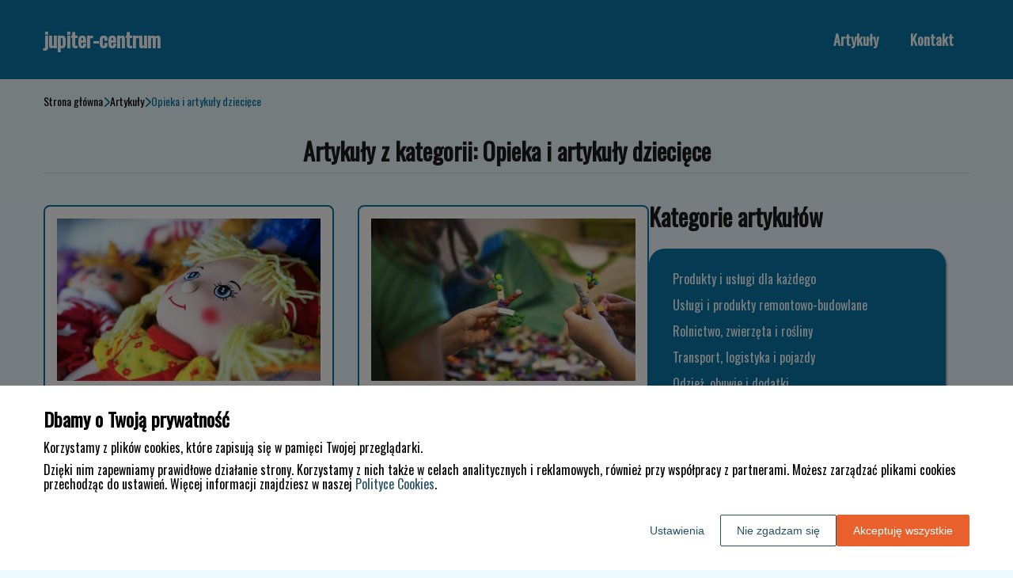

--- FILE ---
content_type: text/html
request_url: https://www.jupiter-centrum.pl/artykuly/opieka-i-artykuly-dzieciece/
body_size: 9261
content:
<!DOCTYPE html><html lang="pl-PL"><head><meta charSet="utf-8"/><meta http-equiv="x-ua-compatible" content="ie=edge"/><meta name="viewport" content="width=device-width, initial-scale=1, shrink-to-fit=no"/><meta name="generator" content="Gatsby 5.12.9"/><meta name="google-site-verification" content="_QvII6w8r7PLT5nLeOrdzBnN3JI4TJupAThpeOXygVk" data-gatsby-head="true"/><meta name="description" content="Odkryj publikacje z różnych dziedzin - od nauki po kulturę i rozrywkę. Wszystko, co chcesz wiedzieć, w jednym miejscu na jupiter-centrum.pl." data-gatsby-head="true"/><meta name="robots" content="index, follow" data-gatsby-head="true"/><style data-styled="" data-styled-version="6.1.1">.cjRhze .header{position:relative;background:#0976a5;overflow:hidden;}/*!sc*/
.cjRhze .header-wrapper{position:relative;display:flex;flex-direction:column;justify-content:space-between;align-content:center;align-items:stretch;}/*!sc*/
.cjRhze .header-logo{margin:0;text-decoration:none;min-height:100px;display:flex;align-items:center;color:#ffffff;font-family:'Oswald',sans-serif;font-weight:600;font-size:26px;line-height:26px;font-style:normal;}/*!sc*/
.cjRhze .header-logo:hover{color:#ffffff;text-decoration:none;}/*!sc*/
.cjRhze .header-navlinks{display:flex;flex-direction:column;height:0;padding:0;gap:0;transition:all 0.3s ease-in-out;}/*!sc*/
.cjRhze .header-navlinks-button{position:absolute;color:#ffffff;top:calc(100px / 2 - 15px);right:0;width:30px;height:30px;}/*!sc*/
.cjRhze .header-navlinks-button:hover{cursor:pointer;}/*!sc*/
.cjRhze .header-navlinks-button svg{width:100%;height:100%;}/*!sc*/
.cjRhze .header-navlinks a{display:inline-flex;justify-content:center;align-items:center;transition:all 0.1s ease-in;height:40px;margin:0 -15px;padding:0;background:transparent;color:#ffffff;font-family:'Oswald',sans-serif;font-weight:600;font-size:18px;text-decoration:none;font-style:normal;transition:color 0.3s ease-in-out,background-color 0.3s ease-in-out;}/*!sc*/
.cjRhze .header-navlinks a:hover{background:#ffffff;color:#0976a5;text-decoration:none;}/*!sc*/
.cjRhze .header-navlinks.show{height:80px;margin-bottom:20px;}/*!sc*/
@media (min-width:768px){.cjRhze .header-wrapper{flex-direction:row;align-items:center;justify-content:space-between;flex-wrap:wrap;}.cjRhze .header-group_logo{font-size:26px;line-height:26px;}.cjRhze .header-navlinks{padding:0;margin:0;gap:0;flex-direction:row;justify-content:center;max-height:100%;}.cjRhze .header-navlinks,.cjRhze .header-navlinks.show{height:100px;margin-bottom:0;}.cjRhze .header-navlinks a{height:100%;padding:0 20px;margin:0;}.cjRhze .header-navlinks-button{display:none;}}/*!sc*/
data-styled.g1[id="styles__Styles-sc-19gzppy-0"]{content:"cjRhze,"}/*!sc*/
.kAEnwe .footer{background-color:#000000;}/*!sc*/
.kAEnwe .footer-wrapper{display:flex;align-items:center;flex-direction:column;gap:40px;padding:45px 0 20px;}/*!sc*/
.kAEnwe .footer-copyright{order:2;flex-shrink:0;color:#ffffff;font-family:'Oswald',sans-serif;font-weight:400;font-size:16px;line-height:18px;font-style:normal;}/*!sc*/
.kAEnwe .footer-navlinks{order:1;display:flex;flex-direction:column;align-items:center;gap:30px;}/*!sc*/
.kAEnwe .footer-navlinks a{flex-shrink:0;color:#ffffff;font-family:'Oswald',sans-serif;font-weight:400;font-size:16px;line-height:18px;font-style:normal;text-decoration:none;}/*!sc*/
.kAEnwe .footer-navlinks a:hover{color:#e0f6ff;text-decoration:underline;}/*!sc*/
@media (min-width:768px){.kAEnwe .footer-wrapper{flex-direction:row;align-items:center;justify-content:space-between;padding:0;min-height:80px;}.kAEnwe .footer-copyright{order:1;}.kAEnwe .footer-navlinks{order:2;flex-direction:row;justify-content:flex-end;}}/*!sc*/
data-styled.g7[id="styles__Styles-sc-bja658-0"]{content:"kAEnwe,"}/*!sc*/
*,*::before,*::after{box-sizing:border-box;-webkit-font-smoothing:antialiased;-moz-osx-font-smoothing:grayscale;}/*!sc*/
input,textarea,button,select,a{-webkit-tap-highlight-color:rgba(0,0,0,0);}/*!sc*/
img{max-width:100%;vertical-align:middle;border-style:none;}/*!sc*/
html{scroll-behavior:smooth;}/*!sc*/
body{font-family:'Oswald',sans-serif;font-weight:400;font-size:16px;color:#000000;margin:0;padding:0;background-color:#ecf9fe;}/*!sc*/
main{position:relative;background:none;background-position:auto;background-repeat:no-repeat;background-size:initial;}/*!sc*/
main>*{position:relative;}/*!sc*/
main::before{content:'';display:none;position:absolute;display:block;left:0;top:0;height:100%;width:100%;background:none;}/*!sc*/
a{color:#0976a5;text-decoration:none;font-style:normal;transition:color 0.3s ease-in-out;}/*!sc*/
a:hover{color:#0976a5;text-decoration:underline;}/*!sc*/
p,ul,ol,ol li,ul li{font-family:'Oswald',sans-serif;font-weight:400;font-size:16px;font-style:normal;line-height:18px;color:#000000;margin:0 0 10px;}/*!sc*/
h1{font-family:'Oswald',sans-serif;font-weight:700;font-size:32px;line-height:32px;color:#1b1b1b;margin:0 0 23px;font-style:normal;}/*!sc*/
h2{font-family:'Oswald',sans-serif;font-weight:700;font-size:26px;line-height:26px;color:#1b1b1b;margin:0 0 23px;font-style:normal;}/*!sc*/
h3{font-family:'Oswald',sans-serif;font-weight:700;font-size:24px;line-height:24px;color:#1b1b1b;margin:0 0 15px;font-style:normal;}/*!sc*/
h4{font-family:'Oswald',sans-serif;font-weight:700;font-size:20px;line-height:20px;color:#1b1b1b;margin:0 0 10px;font-style:normal;}/*!sc*/
.container{width:1200px;max-width:100%;margin:0 auto;padding:0 15px;}/*!sc*/
.text-center{text-align:center;}/*!sc*/
.underline{text-decoration:underline;}/*!sc*/
.italic{font-style:italic;}/*!sc*/
.tabs .tab-label{min-height:38px;}/*!sc*/
.tabs .tab-label input{width:20px;height:20px;}/*!sc*/
.tabs .tab-label input:checked{background:#ecf9fe;border-color:#ecf9fe;accent-color:#ecf9fe;}/*!sc*/
.tabs .tab{margin-bottom:12px;}/*!sc*/
.tabs .tab-label{display:flex;justify-content:space-between;align-items:center;padding:5px 10px;background:#1b1b1b;color:#ecf9fe;cursor:pointer;gap:25px;margin-bottom:0;}/*!sc*/
.tabs .tab-label p{margin-bottom:0;color:#ecf9fe;}/*!sc*/
.tabs .tab-label p:first-child{flex-grow:1;}/*!sc*/
.tabs .tab-label svg{transition:.4s all ease-in-out;}/*!sc*/
.tabs .tab-content{height:0;max-height:0;overflow:hidden;padding:0;position:relative;}/*!sc*/
.tabs .tab-content p{margin:0;}/*!sc*/
.tabs .tab-content.table{background:transparent;}/*!sc*/
.tabs .tab-content.table:after{display:none;}/*!sc*/
.tabs .tab-content:after{content:'';width:100%;height:100%;position:absolute;left:0;top:0;background:#1b1b1b;opacity:0.1;}/*!sc*/
.tabs .tab input.tab-toggle{display:none;}/*!sc*/
.tabs .tab input.tab-toggle:checked +.tab-label svg{transform:rotate(180deg);}/*!sc*/
.tabs .tab input.tab-toggle:checked ~.tab-content{height:auto;max-height:max-content;padding:15px 10px;}/*!sc*/
.tabs .tab input.tab-toggle:checked ~.tab-content.table{padding-left:0;padding-right:0;}/*!sc*/
.tabs .tab input.cookie-control:hover{cursor:pointer;}/*!sc*/
.tabs .tab:checked .accordion-tab svg{transform:rotate(180deg);}/*!sc*/
#box-cookie-table table{border-collapse:collapse;width:100%;}/*!sc*/
#box-cookie-table table thead{background:#1b1b1b;color:#ecf9fe;}/*!sc*/
#box-cookie-table table tr td,#box-cookie-table table tr th{padding:7px;}/*!sc*/
#box-cookie-table table,#box-cookie-table th,#box-cookie-table td{border:1px solid #1b1b1b;}/*!sc*/
data-styled.g12[id="sc-global-ivQTca1"]{content:"sc-global-ivQTca1,"}/*!sc*/
.dnMDWI .article-box{position:relative;width:100%;height:100%;border:2px solid #0976a5;border-radius:8px;background:#fff;padding:15px 15px 55px;}/*!sc*/
.dnMDWI .article-box-image{display:block;width:100%;aspect-ratio:225/160;}/*!sc*/
.dnMDWI .article-box-image img{width:100%;height:100%;object-fit:cover;}/*!sc*/
.dnMDWI .article-box-content{padding:15px 0 0;word-break:break-word;}/*!sc*/
.dnMDWI .article-box-category{display:flex;justify-content:flex-start;align-items:center;gap:5px;color:#0976a5;font-family:'Oswald',sans-serif;font-weight:400;font-size:13px;line-height:15px;text-decoration:none;margin-bottom:12px;}/*!sc*/
.dnMDWI .article-box-category svg{color:#0976a5;}/*!sc*/
.dnMDWI .article-box-category:hover{color:#0976a5;text-decoration:underline;}/*!sc*/
.dnMDWI .article-box-category:hover svg{color:#0976a5;}/*!sc*/
.dnMDWI .article-box-category.disabled{pointer-events:none;color:#8e8e8e;text-decoration:none;}/*!sc*/
.dnMDWI .article-box-category.disabled svg{color:#8e8e8e;}/*!sc*/
.dnMDWI .article-box-title{line-height:22px;}/*!sc*/
.dnMDWI .article-box-title a{color:#1b1b1b;font-family:'Oswald',sans-serif;font-weight:700;font-size:18px;text-decoration:none;}/*!sc*/
.dnMDWI .article-box-title a:hover{color:#0976a5;text-decoration:underline;}/*!sc*/
.dnMDWI .article-box-description{color:#1b1b1b;font-family:'Oswald',sans-serif;font-weight:500;font-size:14px;line-height:21px;display:-webkit-box;-webkit-line-clamp:3;-webkit-box-orient:vertical;overflow-wrap:break-word;overflow:hidden;margin:0;}/*!sc*/
.dnMDWI .article-box-button{position:absolute;bottom:-22.5px;left:calc(50% - 22.5px);display:inline-flex;justify-content:center;align-items:center;width:45px;height:45px;background:#0976a5;border:none;border-radius:50%;color:#fff;transform:rotate(0);transition:0.2s all ease-in;box-sizing:border-box;}/*!sc*/
.dnMDWI .article-box-button svg{width:25px;height:25px;transform:rotate(0);transition:transform 0.2s ease-in;}/*!sc*/
.dnMDWI .article-box-button:hover{background:#000000;border:none;border-radius:4px;color:#fff;border-radius:4px;transform:rotate(45deg);}/*!sc*/
.dnMDWI .article-box-button:hover svg{transform:rotate(-45deg);}/*!sc*/
data-styled.g26[id="styles__Styles-sc-13tm1d-0"]{content:"dnMDWI,"}/*!sc*/
.eMuCoG{margin-bottom:40px;padding-top:20px;}/*!sc*/
.eMuCoG .breadcrumbs{background-size:cover;background-repeat:no-repeat;background-position:center;display:flex;justify-content:flex-start;align-items:center;}/*!sc*/
.eMuCoG .breadcrumbs-items{display:flex;align-items:center;height:100%;padding-bottom:0;gap:7px;border-bottom:none;white-space:nowrap;overflow-wrap:break-word;overflow:hidden;overflow-x:scroll;scrollbar-width:none;}/*!sc*/
.eMuCoG .breadcrumbs-items::-webkit-scrollbar{width:0;height:0;}/*!sc*/
.eMuCoG .breadcrumbs-item{color:#030303;font-family:'Oswald',sans-serif;font-weight:500;font-size:14px;font-style:normal;line-height:16px;text-decoration:none;transition:color 0.2s ease-in-out;}/*!sc*/
.eMuCoG .breadcrumbs-item:hover{color:#0976a5;text-decoration:underline;}/*!sc*/
.eMuCoG .breadcrumbs-item svg{height:14px;color:#0976a5;}/*!sc*/
.eMuCoG .breadcrumbs-item.last{pointer-events:none;color:#0976a5;}/*!sc*/
data-styled.g38[id="styles__Styles-sc-1mimztf-0"]{content:"eMuCoG,"}/*!sc*/
.khyxIK .categories-side{padding:0 0 45px;}/*!sc*/
.khyxIK .categories-side-header{color:#1b1b1b;font-family:'Oswald',sans-serif;font-weight:700;font-size:30px;line-height:30px;border-bottom:none;text-align:left;padding-bottom:0;margin-bottom:25px;}/*!sc*/
.khyxIK .categories-side-wrapper{display:grid;grid-template-columns:1fr;gap:17px;background:#0976a5;border-radius:20px;box-shadow:2px 2px 2px rgba(0,0,0,0.3);padding:30px;}/*!sc*/
.khyxIK .categories-side-category{color:#ffffff;font-family:'Oswald',sans-serif;font-weight:400;font-size:16px;line-height:16px;text-decoration:none;font-style:normal;transition:color 0.3s ease-in-out;display:flex;justify-content:flex-start;align-items:center;}/*!sc*/
.khyxIK .categories-side-category:hover{color:#d6f3ff;text-decoration:underline;}/*!sc*/
.khyxIK .categories-side-category.active{pointer-events:none;color:#d6f3ff;text-decoration:none;}/*!sc*/
.khyxIK .categories-side-category.active:hover{text-decoration:none;}/*!sc*/
data-styled.g46[id="styles__Styles-sc-1xetkci-0"]{content:"khyxIK,"}/*!sc*/
.etyRRf .pagination{display:flex;justify-content:center;padding:50px 0;}/*!sc*/
.etyRRf .pagination-button{display:flex;align-items:center;justify-content:center;min-width:40px;height:40px;margin:0 5px;padding:0 5px;color:#0976a5;background-color:transparent;border-radius:8px;border:1pxsolidtransparent;font-family:'Oswald',sans-serif;font-weight:500;font-size:20px;line-height:20px;font-style:normal;transition:all 0.3s ease-in-out;cursor:pointer;}/*!sc*/
.etyRRf .pagination-button.between{pointer-events:none;}/*!sc*/
.etyRRf .pagination-button.active{pointer-events:none;color:#fff;background-color:#0976a5;border:1pxsolid#b40300;}/*!sc*/
.etyRRf .pagination-button:hover{color:#ffffff;background-color:#0976a5;border:1pxsolid#e2e2e2;text-decoration:none;}/*!sc*/
data-styled.g48[id="styles__Styles-sc-1k50p8l-0"]{content:"etyRRf,"}/*!sc*/
.eJUtpH .articles-recommended{padding:25px 20px 40px;margin-bottom:60px;}/*!sc*/
.eJUtpH .articles-recommended-list{display:grid;grid-template-columns:1fr;column-gap:30px;row-gap:50px;}/*!sc*/
.eJUtpH .articles-recommended-header{color:#1b1b1b;font-family:'Oswald',sans-serif;font-weight:700;font-size:30px;line-height:30px;border-bottom:1px solid #d9d9d9;text-align:left;padding-bottom:12px;margin-bottom:30px;}/*!sc*/
data-styled.g51[id="styles__Styles-sc-eexuun-0"]{content:"eJUtpH,"}/*!sc*/
.hofTeE .articles-column-wrapper{position:relative;display:flex;gap:30px;flex-direction:column;}/*!sc*/
.hofTeE .articles-header{color:#1b1b1b;font-family:'Oswald',sans-serif;font-weight:700;font-size:30px;line-height:30px;border-bottom:1px solid #d9d9d9;text-align:center;padding-bottom:12px;margin-bottom:40px;}/*!sc*/
.hofTeE .articles-left-column{width:100%;flex-shrink:0;}/*!sc*/
.hofTeE .articles-right-column{width:100%;flex-shrink:0;}/*!sc*/
.hofTeE .articles-list{display:grid;gap:50px 30px;grid-template-columns:1fr;margin-bottom:50px;}/*!sc*/
@media (min-width:768px){.hofTeE .articles-list{grid-template-columns:1fr 1fr;}}/*!sc*/
@media (min-width:992px){.hofTeE .articles-column-wrapper{flex-direction:row;}.hofTeE .articles-left-column{width:calc(66.6666% - 15px);}.hofTeE .articles-right-column{width:calc(33.3333% - 15px);}}/*!sc*/
data-styled.g52[id="Articles__Styles-sc-1815x5s-0"]{content:"hofTeE,"}/*!sc*/
</style><link rel="sitemap" type="application/xml" href="/sitemap-index.xml"/><title data-gatsby-head="true">Artykuły z różnych kategorii w jednym miejscu | jupiter-centrum.pl</title><link rel="icon" href="https://dxsggoz3g3gl3.cloudfront.net/siteLogo/jupiter-centrum.png" data-gatsby-head="true"/><link rel="preconnect" href="https://fonts.googleapis.com" data-gatsby-head="true"/><link rel="preload" href="https://fonts.googleapis.com/css2?family=Oswald" as="style" data-gatsby-head="true"/><link href="https://fonts.googleapis.com/css2?family=Oswald" rel="stylesheet" data-gatsby-head="true"/><script data-gatsby-head="true">
            function gtag() {
                window.dataLayer = window.dataLayer || [];
                dataLayer.push(arguments);
            }
            
            let consents = {
                ad_storage: 'denied',
                ad_user_data: 'denied',
                ad_personalization: 'denied',
                analytics_storage: 'denied',
                functionality_storage: 'denied',
                personalization_storage: 'denied',
                security_storage: 'denied',
            }
            
            const cookies = document.cookie
                ? document.cookie
                    .split(";")
                    .map((v) => v.split("="))
                    .reduce((acc, v) => {
                        acc[decodeURIComponent(v[0].trim())] = decodeURIComponent(
                            v[1].trim()
                        );
                        return acc;
                    }, {})
                : null;
                
            if (cookies?.cookieConsent){
                let cookieConsentJSON = {}
                let cookieConsent = cookies.cookieConsent
                cookieConsent = cookieConsent.replace(/{|}| |'|"/g, '').split(",")
                for(var i = 0; i < cookieConsent.length; i++){
                    cookieConsentJSON[cookieConsent[i].split(":")[0]] = cookieConsent[i].split(":")[1]
                }
                consents = cookieConsentJSON;
            }                       
        
            gtag("consent", "default", consents);                  
        </script><script data-gatsby-head="true">(function(w,d,s,l,i){w[l]=w[l]||[];w[l].push({'gtm.start':
      new Date().getTime(),event:'gtm.js'});var f=d.getElementsByTagName(s)[0],
      j=d.createElement(s),dl=l!='dataLayer'?'&l='+l:'';j.async=true;j.src=
      'https://www.googletagmanager.com/gtm.js?id='+i+dl;f.parentNode.insertBefore(j,f);
      })(window,document,'script','dataLayer','GTM-MGPBK528');</script><script type="application/ld+json" data-gatsby-head="true">{
            "@context": "https://schema.org",
            "@type": "BreadcrumbList",
            "itemListElement": [{
              "@type": "ListItem",
              "position": 1,
              "name": "Artykuły"
              , "item": "https://www.jupiter-centrum.pl/artykuly"
            },{
              "@type": "ListItem",
              "position": 2,
              "name": "Opieka i artykuły dziecięce"
              
            }]
          }</script></head><body><noscript><iframe src="https://www.googletagmanager.com/ns.html?id=GTM-MGPBK528" height="0" width="0" style="display:none;visibility:hidden"></iframe></noscript><div id="___gatsby"><div style="outline:none" tabindex="-1" id="gatsby-focus-wrapper"><header class="styles__Styles-sc-19gzppy-0 cjRhze"><div class="header"><div class="container"><div class="header-wrapper"><a href="/" class="header-logo">jupiter-centrum</a><div class="header-navlinks "><a href="/artykuly/">Artykuły</a><a href="/kontakt/">Kontakt</a><div class="header-navlinks-button"><svg aria-hidden="true" focusable="false" data-prefix="fas" data-icon="bars" class="svg-inline--fa fa-bars " role="img" xmlns="http://www.w3.org/2000/svg" viewBox="0 0 448 512"><path fill="currentColor" d="M0 96C0 78.3 14.3 64 32 64H416c17.7 0 32 14.3 32 32s-14.3 32-32 32H32C14.3 128 0 113.7 0 96zM0 256c0-17.7 14.3-32 32-32H416c17.7 0 32 14.3 32 32s-14.3 32-32 32H32c-17.7 0-32-14.3-32-32zM448 416c0 17.7-14.3 32-32 32H32c-17.7 0-32-14.3-32-32s14.3-32 32-32H416c17.7 0 32 14.3 32 32z"></path></svg></div></div></div></div></div></header><main class="page-articles"><div class="styles__Styles-sc-1mimztf-0 eMuCoG"><section class="breadcrumbs"><div class="breadcrumbs-container container"><div class="breadcrumbs-items"><a href="/" class="breadcrumbs-item">Strona główna</a><div class="breadcrumbs-item"><svg aria-hidden="true" focusable="false" data-prefix="fas" data-icon="chevron-right" class="svg-inline--fa fa-chevron-right " role="img" xmlns="http://www.w3.org/2000/svg" viewBox="0 0 320 512"><path fill="currentColor" d="M310.6 233.4c12.5 12.5 12.5 32.8 0 45.3l-192 192c-12.5 12.5-32.8 12.5-45.3 0s-12.5-32.8 0-45.3L242.7 256 73.4 86.6c-12.5-12.5-12.5-32.8 0-45.3s32.8-12.5 45.3 0l192 192z"></path></svg></div><a href="/artykuly/" class="breadcrumbs-item">Artykuły</a><div class="breadcrumbs-item"><svg aria-hidden="true" focusable="false" data-prefix="fas" data-icon="chevron-right" class="svg-inline--fa fa-chevron-right " role="img" xmlns="http://www.w3.org/2000/svg" viewBox="0 0 320 512"><path fill="currentColor" d="M310.6 233.4c12.5 12.5 12.5 32.8 0 45.3l-192 192c-12.5 12.5-32.8 12.5-45.3 0s-12.5-32.8 0-45.3L242.7 256 73.4 86.6c-12.5-12.5-12.5-32.8 0-45.3s32.8-12.5 45.3 0l192 192z"></path></svg></div><div class="breadcrumbs-item last">Opieka i artykuły dziecięce</div></div></div></section></div><div class="container"><div class="Articles__Styles-sc-1815x5s-0 hofTeE"><h1 class="articles-header">Artykuły z kategorii: Opieka i artykuły dziecięce</h1><div class="articles-column-wrapper"><div class="articles-left-column"><div class="articles-list"><div class="styles__Styles-sc-13tm1d-0 dnMDWI"><div class="article-box"><a href="/artykul/lalki-szyte-na-zamowienie-prezent-nie-tylko-dla-najmlodszych-356728/" class="article-box-image"><img loading="lazy" src="https://dxsggoz3g3gl3.cloudfront.net/g-378130-lalki-szyte-na-zamowienie-prezent-nie-tylko-dla-najmlodszych.jpg" alt="Lalki szyte na zamówienie - prezent nie tylko dla najmłodszych"/></a><div class="article-box-content"><a href="/artykuly/opieka-i-artykuly-dzieciece" class="article-box-category disabled">Opieka i artykuły dziecięce<!-- --> <svg aria-hidden="true" focusable="false" data-prefix="fas" data-icon="angle-right" class="svg-inline--fa fa-angle-right " role="img" xmlns="http://www.w3.org/2000/svg" viewBox="0 0 320 512"><path fill="currentColor" d="M278.6 233.4c12.5 12.5 12.5 32.8 0 45.3l-160 160c-12.5 12.5-32.8 12.5-45.3 0s-12.5-32.8 0-45.3L210.7 256 73.4 118.6c-12.5-12.5-12.5-32.8 0-45.3s32.8-12.5 45.3 0l160 160z"></path></svg></a><h3 class="article-box-title"><a href="/artykul/lalki-szyte-na-zamowienie-prezent-nie-tylko-dla-najmlodszych-356728/">Lalki szyte na zamówienie - prezent nie tylko dla najmłodszych</a></h3><p class="article-box-description">W dzisiejszych czasach, kiedy półki sklepowe uginają się od różnego rodzaju zabawek, coraz trudniej znaleźć coś naprawdę wyjątkowego i wartościowego. Lalki szyte na zamówienie to doskonała alternatywa dla masowej produkcji, a także niezwykły prezent nie tylko dla najmłodszych. W tym artykule przyjrz</p><a href="/artykul/lalki-szyte-na-zamowienie-prezent-nie-tylko-dla-najmlodszych-356728/" class="article-box-button"><svg aria-hidden="true" focusable="false" data-prefix="fas" data-icon="angle-right" class="svg-inline--fa fa-angle-right " role="img" xmlns="http://www.w3.org/2000/svg" viewBox="0 0 320 512"><path fill="currentColor" d="M278.6 233.4c12.5 12.5 12.5 32.8 0 45.3l-160 160c-12.5 12.5-32.8 12.5-45.3 0s-12.5-32.8 0-45.3L210.7 256 73.4 118.6c-12.5-12.5-12.5-32.8 0-45.3s32.8-12.5 45.3 0l160 160z"></path></svg></a></div></div></div><div class="styles__Styles-sc-13tm1d-0 dnMDWI"><div class="article-box"><a href="/artykul/rozwijanie-kreatywnosci-i-umiejetnosci-konstrukcyjnych-dzieki-lego-friends-338245/" class="article-box-image"><img loading="lazy" src="https://dxsggoz3g3gl3.cloudfront.net/g-357216-rozwijanie-kreatywnosci-i-umiejetnosci-konstrukcyjnych-dzieki-lego-friends.jpg" alt="Rozwijanie kreatywności i umiejętności konstrukcyjnych dzięki Lego Friends"/></a><div class="article-box-content"><a href="/artykuly/opieka-i-artykuly-dzieciece" class="article-box-category disabled">Opieka i artykuły dziecięce<!-- --> <svg aria-hidden="true" focusable="false" data-prefix="fas" data-icon="angle-right" class="svg-inline--fa fa-angle-right " role="img" xmlns="http://www.w3.org/2000/svg" viewBox="0 0 320 512"><path fill="currentColor" d="M278.6 233.4c12.5 12.5 12.5 32.8 0 45.3l-160 160c-12.5 12.5-32.8 12.5-45.3 0s-12.5-32.8 0-45.3L210.7 256 73.4 118.6c-12.5-12.5-12.5-32.8 0-45.3s32.8-12.5 45.3 0l160 160z"></path></svg></a><h3 class="article-box-title"><a href="/artykul/rozwijanie-kreatywnosci-i-umiejetnosci-konstrukcyjnych-dzieki-lego-friends-338245/">Rozwijanie kreatywności i umiejętności konstrukcyjnych dzięki Lego Friends</a></h3><p class="article-box-description">Lego Friends to seria klocków Lego, która zyskała ogromną popularność wśród dzieci na całym świecie. Dzięki swoim różnorodnym zestawom, tematyce oraz postaciom, Lego Friends skutecznie zachęca dzieci do rozwijania swojej kreatywności i umiejętności konstrukcyjnych. W tym artykule przyjrzymy się, jak</p><a href="/artykul/rozwijanie-kreatywnosci-i-umiejetnosci-konstrukcyjnych-dzieki-lego-friends-338245/" class="article-box-button"><svg aria-hidden="true" focusable="false" data-prefix="fas" data-icon="angle-right" class="svg-inline--fa fa-angle-right " role="img" xmlns="http://www.w3.org/2000/svg" viewBox="0 0 320 512"><path fill="currentColor" d="M278.6 233.4c12.5 12.5 12.5 32.8 0 45.3l-160 160c-12.5 12.5-32.8 12.5-45.3 0s-12.5-32.8 0-45.3L210.7 256 73.4 118.6c-12.5-12.5-12.5-32.8 0-45.3s32.8-12.5 45.3 0l160 160z"></path></svg></a></div></div></div><div class="styles__Styles-sc-13tm1d-0 dnMDWI"><div class="article-box"><a href="/artykul/do-czego-sluza-inserty-do-gier-planszowych-356680/" class="article-box-image"><img loading="lazy" src="https://dxsggoz3g3gl3.cloudfront.net/g-378070-do-czego-sluza-inserty-do-gier-planszowych.jpg" alt="Do czego służą inserty do gier planszowych?"/></a><div class="article-box-content"><a href="/artykuly/opieka-i-artykuly-dzieciece" class="article-box-category disabled">Opieka i artykuły dziecięce<!-- --> <svg aria-hidden="true" focusable="false" data-prefix="fas" data-icon="angle-right" class="svg-inline--fa fa-angle-right " role="img" xmlns="http://www.w3.org/2000/svg" viewBox="0 0 320 512"><path fill="currentColor" d="M278.6 233.4c12.5 12.5 12.5 32.8 0 45.3l-160 160c-12.5 12.5-32.8 12.5-45.3 0s-12.5-32.8 0-45.3L210.7 256 73.4 118.6c-12.5-12.5-12.5-32.8 0-45.3s32.8-12.5 45.3 0l160 160z"></path></svg></a><h3 class="article-box-title"><a href="/artykul/do-czego-sluza-inserty-do-gier-planszowych-356680/">Do czego służą inserty do gier planszowych?</a></h3><p class="article-box-description">Inserty do gier planszowych to nieodłączny element każdej kolekcji gier. Zapewniają one porządek, funkcjonalność oraz wygodę podczas rozgrywki. W niniejszym artykule przyjrzymy się bliżej ich zastosowaniu, rodzajom oraz korzyściom płynącym z ich stosowania.Przeczytaj również: Rozwijanie kreatywności</p><a href="/artykul/do-czego-sluza-inserty-do-gier-planszowych-356680/" class="article-box-button"><svg aria-hidden="true" focusable="false" data-prefix="fas" data-icon="angle-right" class="svg-inline--fa fa-angle-right " role="img" xmlns="http://www.w3.org/2000/svg" viewBox="0 0 320 512"><path fill="currentColor" d="M278.6 233.4c12.5 12.5 12.5 32.8 0 45.3l-160 160c-12.5 12.5-32.8 12.5-45.3 0s-12.5-32.8 0-45.3L210.7 256 73.4 118.6c-12.5-12.5-12.5-32.8 0-45.3s32.8-12.5 45.3 0l160 160z"></path></svg></a></div></div></div><div class="styles__Styles-sc-13tm1d-0 dnMDWI"><div class="article-box"><a href="/artykul/ile-powinna-trwac-kolonia-dla-dzieci-352556/" class="article-box-image"><img loading="lazy" src="https://dxsggoz3g3gl3.cloudfront.net/g-373365-ile-powinna-trwac-kolonia-dla-dzieci.jpg" alt="Ile powinna trwać kolonia dla dzieci?"/></a><div class="article-box-content"><a href="/artykuly/opieka-i-artykuly-dzieciece" class="article-box-category disabled">Opieka i artykuły dziecięce<!-- --> <svg aria-hidden="true" focusable="false" data-prefix="fas" data-icon="angle-right" class="svg-inline--fa fa-angle-right " role="img" xmlns="http://www.w3.org/2000/svg" viewBox="0 0 320 512"><path fill="currentColor" d="M278.6 233.4c12.5 12.5 12.5 32.8 0 45.3l-160 160c-12.5 12.5-32.8 12.5-45.3 0s-12.5-32.8 0-45.3L210.7 256 73.4 118.6c-12.5-12.5-12.5-32.8 0-45.3s32.8-12.5 45.3 0l160 160z"></path></svg></a><h3 class="article-box-title"><a href="/artykul/ile-powinna-trwac-kolonia-dla-dzieci-352556/">Ile powinna trwać kolonia dla dzieci?</a></h3><p class="article-box-description">Kolonie dla dzieci to niezwykle ważna część ich rozwoju, umożliwiająca zdobywanie nowych doświadczeń, nawiązywanie przyjaźni i rozwijanie umiejętności społecznych. W niniejszym artykule omówimy, jak długo powinny trwać kolonie dla dzieci, aby zapewnić im maksymalne korzyści z tego rodzaju wyjazdów.P</p><a href="/artykul/ile-powinna-trwac-kolonia-dla-dzieci-352556/" class="article-box-button"><svg aria-hidden="true" focusable="false" data-prefix="fas" data-icon="angle-right" class="svg-inline--fa fa-angle-right " role="img" xmlns="http://www.w3.org/2000/svg" viewBox="0 0 320 512"><path fill="currentColor" d="M278.6 233.4c12.5 12.5 12.5 32.8 0 45.3l-160 160c-12.5 12.5-32.8 12.5-45.3 0s-12.5-32.8 0-45.3L210.7 256 73.4 118.6c-12.5-12.5-12.5-32.8 0-45.3s32.8-12.5 45.3 0l160 160z"></path></svg></a></div></div></div></div><div class="styles__Styles-sc-1k50p8l-0 etyRRf"><div class="pagination"><div class="pagination-button active">1</div></div></div></div><div class="articles-right-column"><div class="styles__Styles-sc-1xetkci-0 khyxIK"><div class="categories-side"><h3 class="categories-side-header">Kategorie artykułów</h3><div class="categories-side-wrapper"><a href="/artykuly/produkty-i-uslugi-dla-kazdego/" class="categories-side-category ">Produkty i usługi dla każdego</a><a href="/artykuly/uslugi-i-produkty-remontowo-budowlane/" class="categories-side-category ">Usługi i produkty remontowo-budowlane</a><a href="/artykuly/rolnictwo-zwierzeta-i-rosliny/" class="categories-side-category ">Rolnictwo, zwierzęta i rośliny</a><a href="/artykuly/transport-logistyka-i-pojazdy/" class="categories-side-category ">Transport, logistyka i pojazdy</a><a href="/artykuly/odziez-obuwie-i-dodatki/" class="categories-side-category ">Odzież, obuwie i dodatki</a><a href="/artykuly/nieruchomosci-zarzadzanie-budynkami-i-obiektami/" class="categories-side-category ">Nieruchomości, zarządzanie budynkami i obiektami</a><a href="/artykuly/turystyka-noclegi-i-wypoczynek/" class="categories-side-category ">Turystyka, noclegi i wypoczynek</a><a href="/artykuly/gastronomia-artykuly-spozywcze/" class="categories-side-category ">Gastronomia, artykuły spożywcze</a><a href="/artykuly/ochrona-zdrowia-i-uroda/" class="categories-side-category ">Ochrona zdrowia i uroda</a><a href="/artykuly/imprezy-sluby-okazje/" class="categories-side-category ">Imprezy, śluby, okazje</a><a href="/artykuly/wnetrza-wyposazenie-i-wystroj/" class="categories-side-category ">Wnętrza - wyposażenie i wystrój</a><a href="/artykuly/elektronika-agd-narzedzia/" class="categories-side-category ">Elektronika, AGD, narzędzia</a><a href="/artykuly/media-i-badanie-rynku/" class="categories-side-category ">Media i badanie rynku</a><a href="/artykuly/zakupy-kultura-i-rozrywka/" class="categories-side-category ">Zakupy, kultura i rozrywka</a><a href="/artykuly/opieka-i-artykuly-dzieciece/" class="categories-side-category active">Opieka i artykuły dziecięce</a><a href="/artykuly/finanse-i-ubezpieczenia/" class="categories-side-category ">Finanse i ubezpieczenia</a><a href="/artykuly/nauka-i-szkolnictwo/" class="categories-side-category ">Nauka i szkolnictwo</a></div></div></div><div class="styles__Styles-sc-eexuun-0 eJUtpH"><div class="articles-recommended"><h3 class="articles-recommended-header">Polecane artykuły</h3><div class="articles-recommended-list"><div class="articles-recommended-category"><div class="styles__Styles-sc-13tm1d-0 dnMDWI"><div class="article-box"><a href="/artykul/co-charakteryzuje-tasmy-spinajace-z-polipropylenu-364117/" class="article-box-image"><img loading="lazy" src="https://dxsggoz3g3gl3.cloudfront.net/g-386790-co-charakteryzuje-tasmy-spinajace-z-polipropylenu.jpg" alt="Co charakteryzuje taśmy spinające z polipropylenu?"/></a><div class="article-box-content"><a href="/artykuly/produkty-i-uslugi-dla-kazdego" class="article-box-category ">Produkty i usługi dla każdego<!-- --> <svg aria-hidden="true" focusable="false" data-prefix="fas" data-icon="angle-right" class="svg-inline--fa fa-angle-right " role="img" xmlns="http://www.w3.org/2000/svg" viewBox="0 0 320 512"><path fill="currentColor" d="M278.6 233.4c12.5 12.5 12.5 32.8 0 45.3l-160 160c-12.5 12.5-32.8 12.5-45.3 0s-12.5-32.8 0-45.3L210.7 256 73.4 118.6c-12.5-12.5-12.5-32.8 0-45.3s32.8-12.5 45.3 0l160 160z"></path></svg></a><h3 class="article-box-title"><a href="/artykul/co-charakteryzuje-tasmy-spinajace-z-polipropylenu-364117/">Co charakteryzuje taśmy spinające z polipropylenu?</a></h3><p class="article-box-description">W dobie rosnącej konkurencji na rynku logistycznym, przedsiębiorstwa coraz częściej poszukują nowoczesnych i efektywnych rozwiązań, które pozwolą im zoptymalizować procesy transportowe i magazynowe. Jednym z takich innowacyjnych produktów są taśmy spinające z polipropylenu, które zyskują coraz więks</p><a href="/artykul/co-charakteryzuje-tasmy-spinajace-z-polipropylenu-364117/" class="article-box-button"><svg aria-hidden="true" focusable="false" data-prefix="fas" data-icon="angle-right" class="svg-inline--fa fa-angle-right " role="img" xmlns="http://www.w3.org/2000/svg" viewBox="0 0 320 512"><path fill="currentColor" d="M278.6 233.4c12.5 12.5 12.5 32.8 0 45.3l-160 160c-12.5 12.5-32.8 12.5-45.3 0s-12.5-32.8 0-45.3L210.7 256 73.4 118.6c-12.5-12.5-12.5-32.8 0-45.3s32.8-12.5 45.3 0l160 160z"></path></svg></a></div></div></div></div><div class="articles-recommended-category"><div class="styles__Styles-sc-13tm1d-0 dnMDWI"><div class="article-box"><a href="/artykul/jak-pielegnowac-rosliny-zakupione-w-szkolce-359146/" class="article-box-image"><img loading="lazy" src="https://dxsggoz3g3gl3.cloudfront.net/g-381000-jak-pielegnowac-rosliny-zakupione-w-szkolce.jpg" alt="Jak pielęgnować rośliny zakupione w szkółce?"/></a><div class="article-box-content"><a href="/artykuly/rolnictwo-zwierzeta-i-rosliny" class="article-box-category ">Rolnictwo, zwierzęta i rośliny<!-- --> <svg aria-hidden="true" focusable="false" data-prefix="fas" data-icon="angle-right" class="svg-inline--fa fa-angle-right " role="img" xmlns="http://www.w3.org/2000/svg" viewBox="0 0 320 512"><path fill="currentColor" d="M278.6 233.4c12.5 12.5 12.5 32.8 0 45.3l-160 160c-12.5 12.5-32.8 12.5-45.3 0s-12.5-32.8 0-45.3L210.7 256 73.4 118.6c-12.5-12.5-12.5-32.8 0-45.3s32.8-12.5 45.3 0l160 160z"></path></svg></a><h3 class="article-box-title"><a href="/artykul/jak-pielegnowac-rosliny-zakupione-w-szkolce-359146/">Jak pielęgnować rośliny zakupione w szkółce?</a></h3><p class="article-box-description">Pielęgnacja roślin zakupionych w szkółce może wydawać się trudna, zwłaszcza dla początkujących ogrodników. Warto jednak poznać zasady pielęgnacji, aby cieszyć się zdrowymi i pięknie rosnącymi roślinami. W tym artykule przedstawimy praktyczne porady dotyczące pielęgnacji roślin zakupionych w szkółce.</p><a href="/artykul/jak-pielegnowac-rosliny-zakupione-w-szkolce-359146/" class="article-box-button"><svg aria-hidden="true" focusable="false" data-prefix="fas" data-icon="angle-right" class="svg-inline--fa fa-angle-right " role="img" xmlns="http://www.w3.org/2000/svg" viewBox="0 0 320 512"><path fill="currentColor" d="M278.6 233.4c12.5 12.5 12.5 32.8 0 45.3l-160 160c-12.5 12.5-32.8 12.5-45.3 0s-12.5-32.8 0-45.3L210.7 256 73.4 118.6c-12.5-12.5-12.5-32.8 0-45.3s32.8-12.5 45.3 0l160 160z"></path></svg></a></div></div></div></div></div></div></div></div></div></div></div></main><footer class="styles__Styles-sc-bja658-0 kAEnwe"><div class="footer"><div class="container"><div class="footer-wrapper"><div class="footer-copyright">© <!-- -->2025<!-- --> <!-- -->Wszelkie prawa zastrzeżone</div><div class="footer-navlinks"><a href="/regulamin/">Regulamin</a><a href="/polityka-cookies/">Polityka cookies</a></div></div></div></div></footer><section class="cookies-consent-section"></section></div><div id="gatsby-announcer" style="position:absolute;top:0;width:1px;height:1px;padding:0;overflow:hidden;clip:rect(0, 0, 0, 0);white-space:nowrap;border:0" aria-live="assertive" aria-atomic="true"></div></div><script id="gatsby-script-loader">/*<![CDATA[*/window.pagePath="/artykuly/opieka-i-artykuly-dzieciece/";/*]]>*/</script><!-- slice-start id="_gatsby-scripts-1" -->
          <script
            id="gatsby-chunk-mapping"
          >
            window.___chunkMapping="{\"app\":[\"/app-47ef736918c0ded318d4.js\"],\"component---src-templates-article-preview-tsx\":[\"/component---src-templates-article-preview-tsx-e50ecda77d58eca5d657.js\"],\"component---src-templates-article-tsx\":[\"/component---src-templates-article-tsx-d0ba1be53cddd2a90236.js\"],\"component---src-templates-articles-tsx\":[\"/component---src-templates-articles-tsx-bf12fd9393b7024fddc9.js\"],\"component---src-templates-contact-tsx\":[\"/component---src-templates-contact-tsx-9a75aa4b91a97a904446.js\"],\"component---src-templates-cookie-policy-tsx\":[\"/component---src-templates-cookie-policy-tsx-4456d511f5e738ac312e.js\"],\"component---src-templates-cookie-table-tsx\":[\"/component---src-templates-cookie-table-tsx-2b2d1bee3be2df03d931.js\"],\"component---src-templates-error-tsx\":[\"/component---src-templates-error-tsx-f5b85bc1719f9624aaa0.js\"],\"component---src-templates-home-tsx\":[\"/component---src-templates-home-tsx-e022a3c3bcf8ec96b9f4.js\"],\"component---src-templates-terms-tsx\":[\"/component---src-templates-terms-tsx-09b1e7cc61c14f1adb39.js\"]}";
          </script>
        <script>window.___webpackCompilationHash="ed04475b4a1db1d3ec40";</script><script src="/webpack-runtime-76c0ed9ca3e736674960.js" async></script><script src="/framework-c76ccf8ca752a6b85925.js" async></script><script src="/app-47ef736918c0ded318d4.js" async></script><!-- slice-end id="_gatsby-scripts-1" --></body></html>

--- FILE ---
content_type: application/javascript
request_url: https://www.jupiter-centrum.pl/component---src-templates-articles-tsx-bf12fd9393b7024fddc9.js
body_size: 6066
content:
"use strict";(self.webpackChunktorus_orion_front=self.webpackChunktorus_orion_front||[]).push([[688],{5141:function(e,t,n){n.r(t),n.d(t,{Head:function(){return v},default:function(){return b}});var r=n(7294),a=n(5086),l=n(3815),o=n(3904),i=n(972),c=n(6854),g=n(7121);const s=a.styled.div.withConfig({displayName:"styles__Styles",componentId:"sc-1k50p8l-0"})([".pagination{display:flex;justify-content:center;padding:50px 0;&-button{display:flex;align-items:center;justify-content:center;min-width:40px;height:40px;margin:0 5px;padding:0 5px;color:",";background-color:",";border-radius:",";border:",";font-family:",";font-weight:",";font-size:",";line-height:",";font-style:",";transition:all 0.3s ease-in-out;cursor:pointer;&.between{pointer-events:none;}&.active{pointer-events:none;color:",";background-color:",";border:",";}&:hover{color:",";background-color:",";border:",";text-decoration:none;}}}"],(e=>{let{$config:t}=e;return t.color}),(e=>{let{$config:t}=e;return t.backgroundColor}),(e=>{let{$config:t}=e;return t.borderRadius}),(e=>{let{$config:t}=e;return t.border}),(e=>{let{$config:t}=e;return t.fontFamily}),(e=>{let{$config:t}=e;return t.fontWeight}),(e=>{let{$config:t}=e;return t.fontSize}),(e=>{let{$config:t}=e;return t.fontSize}),(e=>{let{$config:t}=e;return t.fontStyle}),(e=>{let{$config:t}=e;return t.group_active.color}),(e=>{let{$config:t}=e;return t.group_active.backgroundColor}),(e=>{let{$config:t}=e;return t.group_active.border}),(e=>{let{$config:t}=e;return t.hover_color}),(e=>{let{$config:t}=e;return t.hover_backgroundColor}),(e=>{let{$config:t}=e;return t.hover_border}));var u=s;var m=e=>{let{config:t,paginationData:{currentPage:n,totalPages:a,baseUrl:l}}=e;const o=[],i=a>7,c=n<3,g=n>a-2;let s=3;a<=7?s=7:(n<=4||n>=a-3)&&(s=5);let m=n-Math.ceil(s/2)+1;i&&a-n==3&&(m+=1),m+s>a&&(m=a-s+1),(m<1||n<=4)&&(m=1);let f=m+s-1;f>a&&(f=a);for(let u=m;u<=f;u+=1)o.push(r.createElement(r.Fragment,null,u===n?r.createElement("div",{key:`page${u}`,className:"pagination-button active"},u):r.createElement("a",{key:`page${u}`,href:`${l}${1===u?"":`/${u}`}`,className:"pagination-button"},u)));return r.createElement(u,{$config:t},r.createElement("div",{className:"pagination"},n>4&&i&&r.createElement(r.Fragment,null,r.createElement("a",{href:l,className:"pagination-button first "+(c?"disabled":"")},"1"),r.createElement("div",{className:"pagination-button between"},"...")),o.map(((e,t)=>r.createElement(r.Fragment,{key:t},e))),n<a-3&&i&&r.createElement(r.Fragment,null,r.createElement("div",{className:"pagination-button between"},"..."),r.createElement("a",{href:`${l}/${a}`,className:"pagination-button last "+(g?"disabled":"")},a))))};var f=e=>{let{config:t,paginationData:n}=e;return t.general.pagination.variant,r.createElement(m,{config:t.general.pagination.params,paginationData:n})},d=n(6950),p=n(2054);const h=a.styled.div.withConfig({displayName:"Articles__Styles",componentId:"sc-1815x5s-0"})([".articles{&-column-wrapper{position:relative;display:flex;gap:30px;flex-direction:column;}&-header{color:",";font-family:",";font-weight:",";font-size:",";line-height:",";border-bottom:",";text-align:",";padding-bottom:",";margin-bottom:40px;}&-left-column{width:100%;flex-shrink:0;}&-right-column{width:100%;flex-shrink:0;}&-list{display:grid;gap:50px 30px;grid-template-columns:1fr;margin-bottom:50px;}}@media (min-width:","){.articles{&-list{grid-template-columns:1fr 1fr;}}}@media (min-width:","){.articles{&-column-wrapper{flex-direction:row;}&-left-column{width:calc(66.6666% - 15px);}&-right-column{width:calc(33.3333% - 15px);}}}"],(e=>{let{$config:t}=e;return t.group_header.color}),(e=>{let{$config:t}=e;return t.group_header.fontFamily}),(e=>{let{$config:t}=e;return t.group_header.fontWeight}),(e=>{let{$config:t}=e;return t.group_header.fontSize}),(e=>{let{$config:t}=e;return t.group_header.lineHeight}),(e=>{let{$config:t}=e;return t.group_header.borderBottom}),(e=>{let{$config:t}=e;return t.group_header.textAlign}),(e=>{let{$config:t}=e;return"none"===t.group_header.borderBottom?0:"12px"}),(e=>{let{theme:t}=e;return t.breakpoint.md}),(e=>{let{theme:t}=e;return t.breakpoint.lg}));var b=e=>{let{pageContext:{siteConfig:t,articles:n,categories:a,paginationData:o,activeCategory:s="",articlesPopular:u,language:m}}=e;const b=s?[{label:p.Kb[m].articles,link:p.DI[m].articles+"/"},{label:s}]:[{label:p.Kb[m].articles}];return r.createElement(l.Z,{pageName:"articles",language:m,config:t,categories:a},r.createElement(i.Z,{language:m,items:b,config:t}),r.createElement("div",{className:"container"},r.createElement(h,{$config:t.articles},r.createElement("h1",{className:"articles-header"},s?`${p.y0[m].sectionArticlesByCategory}: ${s}`:p.y0[m].sectionArticles),r.createElement("div",{className:"articles-column-wrapper"},r.createElement("div",{className:"articles-left-column"},r.createElement("div",{className:"articles-list"},n.length?n.map((e=>r.createElement(c.Z,{key:e.id,language:m,config:t,article:e,withCategory:!0,activeCategory:s}))):p.y0[m].noArticles),o?r.createElement(f,{config:t,paginationData:o}):null),r.createElement("div",{className:"articles-right-column"},a.length?r.createElement(g.Z,{language:m,config:t,categories:a,activeCategory:s}):null,u.length?r.createElement(d.Z,{language:m,config:t,articles:u}):null)))))};const v=e=>{var t,n;let{pageContext:{siteConfig:a,activeCategory:l="",googleSiteVerification:i,iconUrl:c,language:g,rootUrl:s}}=e,u=l&&s?[{label:p.Kb[g].articles,link:`${s}${p.DI[g].articles}`},{label:l}]:[{label:p.Kb[g].articles}];return r.createElement(r.Fragment,null,r.createElement("html",{lang:`${null==g||null===(t=g.slice(-2))||void 0===t?void 0:t.toLowerCase()}-${null==g||null===(n=g.slice(-2))||void 0===n?void 0:n.toUpperCase()}`}),i?r.createElement("meta",{name:"google-site-verification",content:i}):null,r.createElement(o.Z,{meta:l?a.general.meta.articlesCategory:a.general.meta.articles,breadcrumbsSchema:u,fonts:a.general.content.fonts,gtmCode:a.general.gtm,iconUrl:c}))}}}]);
//# sourceMappingURL=component---src-templates-articles-tsx-bf12fd9393b7024fddc9.js.map